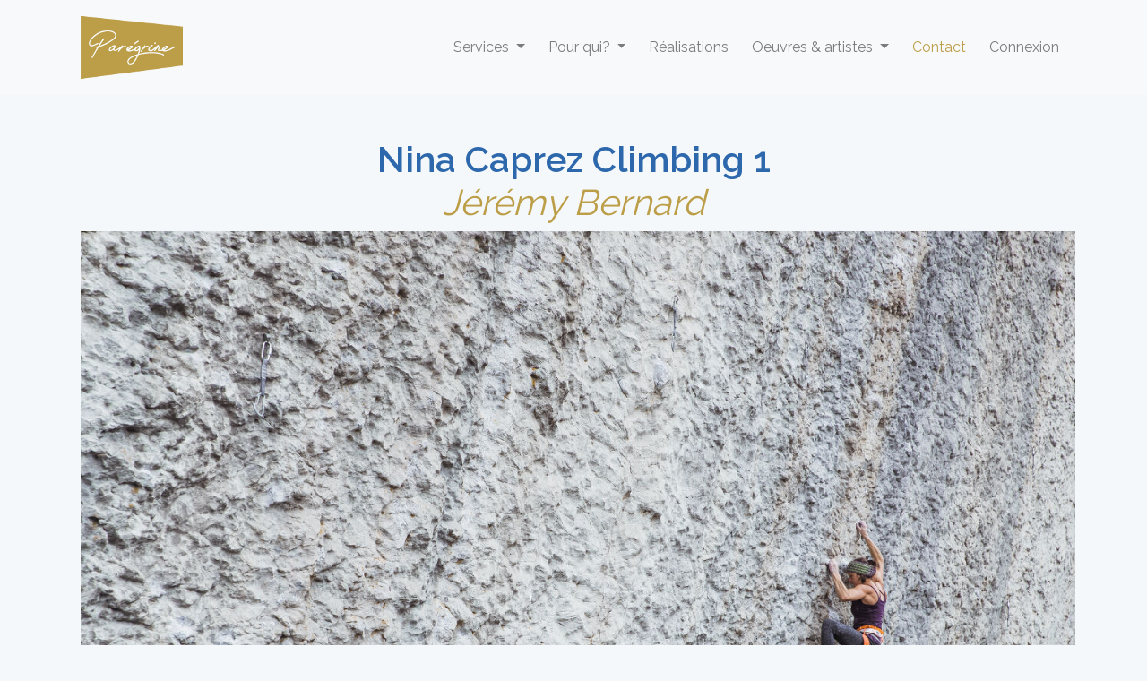

--- FILE ---
content_type: text/html; charset=UTF-8
request_url: https://www.paregrine.com/photo/3627
body_size: 4230
content:
<!DOCTYPE html>
<html lang="fr">
<head>
    <meta name="_token" content="ZLbDBl1hzFMphXPkk4ihnwizfvY3hTbjf77sAJLy">
    <meta charset="utf-8">
    <meta http-equiv="X-UA-Compatible" content="IE=edge">
    <meta name="viewport" content="width=device-width, initial-scale=1">

          <meta name="description" content="Retrouvez les plus belles photographies prises par Jérémy Bernard chez Parégrine"/>
    
          <title>Parégrine | Jérémy Bernard - Nina Caprez Climbing 1</title>
    
    <!-- CSRF Token -->
    <meta name="csrf-token" content="ZLbDBl1hzFMphXPkk4ihnwizfvY3hTbjf77sAJLy">
    <meta name="recaptcha_key"  content="6LfV8pgUAAAAAKzZ5jBto1lhsNOvI6Kvo94ttzfa">
    <meta name="p:domain_verify" content="597c95633626c4540af3280539376f3c"/>

    <link rel="icon" href="https://www.paregrine.com/img/favicon.ico">

    <!-- Styles -->
    <!-- link href="https://maxcdn.bootstrapcdn.com/bootstrap/4.1.3/css/bootstrap.min.css" rel="stylesheet" -->
    <link rel="stylesheet" href="https://use.fontawesome.com/releases/v5.6.3/css/all.css" integrity="sha384-UHRtZLI+pbxtHCWp1t77Bi1L4ZtiqrqD80Kn4Z8NTSRyMA2Fd33n5dQ8lWUE00s/" crossorigin="anonymous">
    <link rel="preload" as="style" href="https://www.paregrine.com/build/assets/app-CiFVEqJO.css" /><link rel="stylesheet" href="https://www.paregrine.com/build/assets/app-CiFVEqJO.css" />
    <script>
        window.__USER__        = "null"
        window.__PUBLIC_URLS__ = "{\"base\":\"https:\\/\\/www.paregrine.com\",\"login\":\"https:\\/\\/www.paregrine.com\\/login\",\"register\":\"https:\\/\\/www.paregrine.com\\/register\",\"password_request\":\"https:\\/\\/www.paregrine.com\\/password\\/reset\",\"create_account\":\"https:\\/\\/www.paregrine.com\\/creation-abonnement\",\"get_price\":\"https:\\/\\/www.paregrine.com\\/data\\/price\",\"logo\":\"https:\\/\\/www.paregrine.com\\/img\\/logo_or.png\",\"address\":\"https:\\/\\/www.paregrine.com\\/data\\/address\",\"cgv\":\"https:\\/\\/www.paregrine.com\\/cgv.pdf\",\"contract\":\"https:\\/\\/www.paregrine.com\\/mon-abonnement\",\"frame_img\":\"https:\\/\\/www.paregrine.com\\/img\\/encadrement_caisse_americaine.jpg\",\"no_frame_img\":\"https:\\/\\/www.paregrine.com\\/img\\/sans_encadrement.jpg\",\"sites\":\"https:\\/\\/www.paregrine.com\\/sites\"}"
    </script>
    <style>
        #header
        {
            background-image: url('https://www.paregrine.com/img/home.jpg');
        }
    </style>
    <noscript>
        <img height="1" width="1" style="display:none" src="https://www.facebook.com/tr?id=230091560901584&ev=PageView&noscript=1"/>
    </noscript>

<script>(function(w,d,s,l,i){w[l]=w[l]||[];w[l].push({'gtm.start':
new Date().getTime(),event:'gtm.js'});var f=d.getElementsByTagName(s)[0],
j=d.createElement(s),dl=l!='dataLayer'?'&l='+l:'';j.async=true;j.src=
'https://www.googletagmanager.com/gtm.js?id='+i+dl;f.parentNode.insertBefore(j,f);
})(window,document,'script','dataLayer','GTM-TT6NQFR');</script>


    <!-- Fixing justified gallery behavior in IE -->
    <!--[if IE]>
      <style>
        .justified-gallery > a > .caption.caption-visible,
        .justified-gallery > div > .caption.caption-visible,
        .justified-gallery > figure > .caption.caption-visible {
          display: inline;
         }

      </style>
    <![endif]-->
    <meta name="recaptcha_action"  content="photo">

<link rel="stylesheet" href="https://www.paregrine.com/css/justifiedGallery.min.css" />
<link href="//cdn.rawgit.com/noelboss/featherlight/1.7.13/release/featherlight.min.css" type="text/css" rel="stylesheet" />
<script type="application/ld+json">
{
    "@context": "https://schema.org",
    "@type": "Photograph",
    "name" : "Nina Caprez Climbing 1", 
    "thumbnailUrl": "https://www.paregrine.com/storage/photos/small/55/3627.jpg",
    "image": "https://www.paregrine.com/storage/photos/medium/55/3627.jpg",
          "author": [
      {
          "@type": "Person",
          "name": "Jérémy Bernard"
       }]
    }
</script>

</head>
<body>
    <div id="app">
        <nav class="navbar navbar-expand-lg navbar-light bg-light mb-5">
            <div class="container">

                    <!-- Collapsed Hamburger -->
                    <button dusk="main-menu" type="button" class="navbar-toggler" data-toggle="collapse" data-target="#app-navbar-collapse" aria-controls="app-navbar-collapse" aria-expanded="false">
                        <span class="navbar-toggler-icon"></span>
                    </button>

                    <!-- Branding Image -->
                    <a class="navbar-brand" href="https://www.paregrine.com">
                      <img src="https://www.paregrine.com/img/logo_or.png"  alt="Parégrine">
                    </a>

                <div class="collapse navbar-collapse" id="app-navbar-collapse">
                    <!-- Right Side Of Navbar -->
                    <ul class="navbar-nav ml-auto">
                      <!-- Authentication Links -->
                      <li class="nav-item dropdown">
                        <a class="nav-link dropdown-toggle" href="#" id="servicesDropdown" role="button" data-toggle="dropdown" aria-haspopup="true" aria-expanded="false">
                          Services
                        </a>
                        <div class="dropdown-menu" aria-labelledby="servicesDropdown">
                          <a class="dropdown-item" href="https://www.paregrine.com/abonnement">Abonnement photo</a>
                          <a class="dropdown-item" href="https://www.paregrine.com/fresques-et-illustrations">Fresque & illustration sur mesure</a>
                          <a class="dropdown-item" href="https://www.paregrine.com/signaletique">Signalétique décorative</a>
                        </div>
                      </li>
                      <li class="nav-item dropdown">
                        <a class="nav-link dropdown-toggle" href="#" id="whoDropdown" role="button" data-toggle="dropdown" aria-haspopup="true" aria-expanded="false">
                          Pour qui?
                        </a>
                        <div class="dropdown-menu" aria-labelledby="whoDropdown">
                          <a class="dropdown-item" href="https://www.paregrine.com/entreprises">Entreprises</a>
                          <a class="dropdown-item" href="https://www.paregrine.com/immobilier">Acteurs de l'immobilier</a>
                          <a class="dropdown-item" href="https://www.paregrine.com/particuliers">Particuliers</a>
                        </div>
                      </li>
                      <li class="nav-item">
                          <a class="nav-link" href="https://www.paregrine.com/realisations">Réalisations</a>
                      </li>
                      <li class="nav-item dropdown">
                        <a class="nav-link dropdown-toggle" href="#" id="artworksDropdown" role="button" data-toggle="dropdown" aria-haspopup="true" aria-expanded="false">
                          Oeuvres & artistes
                        </a>
                        <div class="dropdown-menu" aria-labelledby="artworksDropdown">
                          <a class="dropdown-item" href="https://www.paregrine.com/art-mural">Art mural</a>
                          <a class="dropdown-item" href="https://www.paregrine.com/photos">Photographies</a>
                        </div>
                      </li>
                                            <li class="nav-item">
                         <a class="nav-link contact" href="https://www.paregrine.com/contact">Contact</a>
                       </li>
                        <li class="nav-item"><a class="nav-link" href="https://www.paregrine.com/login">Connexion</a></li>
                        
                                        </ul>
                </div>
            </div>
        </nav>

        <div class="container">
  <h1>
    <div class="font-weight-bold">Nina Caprez Climbing 1</div>
    <div class="font-italic"><a href="https://www.paregrine.com/photographe/55-jeremy-bernard">Jérémy Bernard</a></div>  </h1>
  <div class="row">
    <div class="col-12 text-center" style="max-height: 700px">
      <a href="#" data-featherlight="https://www.paregrine.com/storage/photos/big/55/3627.jpg">
        <img class="img-fluid" src="https://www.paregrine.com/storage/photos/big/55/3627.jpg" alt="Nina Caprez Climbing 1" title="Nina Caprez Climbing 1">
      </a>
    </div>
  </div>
    <div class="row mt-5">
    <div class="col-sm-6">
      <h2>L'artiste</h2>
      <div class="text-justify">
        <p>Jérémy Bernard est aujourd’hui l’un des regards les plus recherchés dans le monde glissant et souvent casse-gueule de la photo de ski. Pour travailler, Jérémy ne pioche que dans le réel. Ainsi, il proscrit le flash et ne travaille qu’avec la lumière naturelle. Ses clichés sont taillés dans la matière brute, aucun pixel n’est poli sur photoshop. Il cherche le mouvement dans l’épure, il veut des spasmes entre les quatre angles droits du cadre. «<em> Je suis jeune, je ne suis pas arrivé à maturité et j’ai encore tellement de choses à apprendre. </em>»</p>
      </div>
    </div>
    <div class="col-sm-6">
      <h2><a href="https://www.paregrine.com/photographe/55-jeremy-bernard">Du même photographe</a></h2>
      <div class="photos-list">
                  <a href="https://www.paregrine.com/photo/2345">
            <img src="https://www.paregrine.com/storage/photos/medium/55/2345.jpg" alt="Rafting 1" title="Rafting 1">
            <div class="caption">Rafting 1</div>
          </a>
                  <a href="https://www.paregrine.com/photo/3628">
            <img src="https://www.paregrine.com/storage/photos/medium/55/3628.jpg" alt="Nina Caprez Climbing 2" title="Nina Caprez Climbing 2">
            <div class="caption">Nina Caprez Climbing 2</div>
          </a>
                  <a href="https://www.paregrine.com/photo/2348">
            <img src="https://www.paregrine.com/storage/photos/medium/55/2348.jpg" alt="Trail running" title="Trail running">
            <div class="caption">Trail running</div>
          </a>
                  <a href="https://www.paregrine.com/photo/2341">
            <img src="https://www.paregrine.com/storage/photos/medium/55/2341.jpg" alt="Let&#039;s ride 5" title="Let&#039;s ride 5">
            <div class="caption">Let&#039;s ride 5</div>
          </a>
                  <a href="https://www.paregrine.com/photo/2349">
            <img src="https://www.paregrine.com/storage/photos/medium/55/2349.jpg" alt="Au sommet" title="Au sommet">
            <div class="caption">Au sommet</div>
          </a>
              </div>
    </div>
  </div>
  </div>

        <div class="container my-5">
          <hr>
          <ul class="nav">
            <li class="nav-item">
              <a class="nav-link text-dark" target="_blank" rel="noopener noreferrer" href="https://twitter.com/paregrineparis"><i class="fab fa-twitter"></i></a>
            </li>
            <li class="nav-item">
              <a class="nav-link text-dark" target="_blank" rel="noopener noreferrer" href="https://fr.linkedin.com/company/paregrine"><i class="fab fa-linkedin"></i></a>
            </li>
            <li class="nav-item">
              <a class="nav-link text-dark" target="_blank" rel="noopener noreferrer" href="https://www.facebook.com/Paregrineparis"><i class="fab fa-facebook-square"></i></a>
            </li>
            <li class="nav-item">
              <a class="nav-link text-dark" target="_blank" rel="noopener noreferrer" href="https://www.instagram.com/paregrineparis/"><i class="fab fa-instagram"></i></a>
            </li>
            <li class="nav-item">
              <a class="nav-link text-dark" href="https://www.paregrine.com/blog">Blog</a>
            </li>
            <li class="nav-item">
              <a class="nav-link text-dark" href="https://www.paregrine.com/manifeste">Manifeste</a>
            </li>
            <li class="nav-item">
              <a class="nav-link text-dark" href="https://www.paregrine.com/mentionslegales">Mentions légales</a>
            </li>
          </ul>
          
        </div>
    </div>

    <!-- Bandeau cookie comportant le message et le bouton pour éventuellement s'opposer --
    <div id="cookie-banner" class="modal" role="dialog" tabindex="-1">
      <div class="modal-dialog modal-xl" role="document">
        <div class="modal-content">
          <div class="modal-body text-justify">
            Ce site utilise des cookies pour vous offrir une expérience utilisateur de qualité, mesurer l’audience, optimiser les fonctionnalités des réseaux sociaux et vous proposer des publicités personnalisées.
          </div>
          <div class="modal-footer">
            <div class="row align-items-center">
              <div class="col-sm-5 text-center mt-4">
                <button type="button" id="cookie-more-button" class="btn btn-secondary" name="cookie-more">Paramétrer</button>
              </div>
              <div class="col-sm-7 text-center mt-4">
                <button type="button" class="btn btn-primary btn-lg" id="cookie-ok-all-button">Accepter tous les cookies</button>
              </div>
            </div>
          </div>
        </div>
      </div>
    </div -->

    <!-- Boite de dialogue comportant une description détaillée et deux boutons (confirmation, rejet) -->
    <div id="cookie-inform-and-ask" class="modal" role="dialog" tabindex="-1">
      <div class="modal-dialog modal-xl" role="document">
        <div class="modal-content">
          <div class="modal-header">
            <div class="h2 modal-title text-center">Paramétrer les cookies</div>
          </div>
          <div class="modal-body">
            <div class="h3">Cookies de fonctionnement (obligatoires)</div>
            <p class="text-justify">
              Ces cookies sont nécessaires au bon fonctionnement du site. Ils contiennent les cookies d'authentification, ainsi que des cookies de protection contre le SPAM (page contact).
            </p>
            <div class="h3 mt-5">Cookies d'analyse</div>
            <p class="text-justify">Ces cookies permettent d'obtenir des statistiques de fréquentation et d'optimiser son ergonomie et ses performances.</p>
            <div class="form-group form-check">
              <input type="checkbox" id="analytics-checkbox" class="form-check-input" checked="checked">
              <label for="analytics-checkbox" class="form-check-label">Accepter</label>
            </div>
            <div class="h3 mt-5">Cookies sociaux</div>
            <p class="text-justify">Ces cookies permettent d'intéragir avec les réseaux sociaux. Ils permettent également de diffuser des publicités liées à ce site.</p>
            <div class="form-group form-check">
              <input type="checkbox" id="social-checkbox" class="form-check-input" checked="checked">
              <label for="social-checkbox" class="form-check-label">Accepter</label>
            </div>
          </div>
          <div class="modal-footer">
            <button id="cookie-save-button" class="btn btn-primary btn-lg">Sauvegarder mes préférences</button>
          </div>
        </div>
      </div>
    </div>

    
    <!-- Google Tag Manager (noscript) -->
    <noscript><iframe src="https://www.googletagmanager.com/ns.html?id=GTM-TT6NQFR"
    height="0" width="0" style="display:none;visibility:hidden"></iframe></noscript>
    <!-- End Google Tag Manager (noscript) -->

    <script defer type="text/javascript" src="https://ajax.googleapis.com/ajax/libs/jquery/3.3.1/jquery.min.js"></script>
    <script defer src="https://www.googletagmanager.com/gtag/js?id=UA-110399040-3"></script>
    <script defer src="https://cdnjs.cloudflare.com/ajax/libs/js-cookie/2.2.0/js.cookie.min.js"></script>
    <script defer type="text/javascript" src="https://cdnjs.cloudflare.com/ajax/libs/popper.js/1.11.0/umd/popper.min.js" integrity="sha384-b/U6ypiBEHpOf/4+1nzFpr53nxSS+GLCkfwBdFNTxtclqqenISfwAzpKaMNFNmj4" crossorigin="anonymous"></script>
    <script defer type="text/javascript" src="https://maxcdn.bootstrapcdn.com/bootstrap/4.1.3/js/bootstrap.min.js"></script>
    <!-- <link rel="modulepreload" href="https://www.paregrine.com/build/assets/cookies-df-nH-iJ.js" /><script type="module" src="https://www.paregrine.com/build/assets/cookies-df-nH-iJ.js"></script> -->
          <script defer type="text/javascript" src="https://www.google.com/recaptcha/api.js?render=6LfV8pgUAAAAAKzZ5jBto1lhsNOvI6Kvo94ttzfa"></script>
      <link rel="modulepreload" href="https://www.paregrine.com/build/assets/recaptcha-CXXkJAnb.js" /><script type="module" src="https://www.paregrine.com/build/assets/recaptcha-CXXkJAnb.js"></script>        <script defer type="text/javascript" src="https://www.paregrine.com/js/jquery.justifiedGallery.min.js"></script>
<script defer src="//cdn.rawgit.com/noelboss/featherlight/1.7.13/release/featherlight.min.js" type="text/javascript" charset="utf-8"></script>
<link rel="modulepreload" href="https://www.paregrine.com/build/assets/photo-BcWqAGXh.js" /><script type="module" src="https://www.paregrine.com/build/assets/photo-BcWqAGXh.js"></script>    

</body>
</html>


--- FILE ---
content_type: text/html; charset=utf-8
request_url: https://www.google.com/recaptcha/api2/anchor?ar=1&k=6LfV8pgUAAAAAKzZ5jBto1lhsNOvI6Kvo94ttzfa&co=aHR0cHM6Ly93d3cucGFyZWdyaW5lLmNvbTo0NDM.&hl=en&v=TkacYOdEJbdB_JjX802TMer9&size=invisible&anchor-ms=20000&execute-ms=15000&cb=1ttr6evv3836
body_size: 45575
content:
<!DOCTYPE HTML><html dir="ltr" lang="en"><head><meta http-equiv="Content-Type" content="text/html; charset=UTF-8">
<meta http-equiv="X-UA-Compatible" content="IE=edge">
<title>reCAPTCHA</title>
<style type="text/css">
/* cyrillic-ext */
@font-face {
  font-family: 'Roboto';
  font-style: normal;
  font-weight: 400;
  src: url(//fonts.gstatic.com/s/roboto/v18/KFOmCnqEu92Fr1Mu72xKKTU1Kvnz.woff2) format('woff2');
  unicode-range: U+0460-052F, U+1C80-1C8A, U+20B4, U+2DE0-2DFF, U+A640-A69F, U+FE2E-FE2F;
}
/* cyrillic */
@font-face {
  font-family: 'Roboto';
  font-style: normal;
  font-weight: 400;
  src: url(//fonts.gstatic.com/s/roboto/v18/KFOmCnqEu92Fr1Mu5mxKKTU1Kvnz.woff2) format('woff2');
  unicode-range: U+0301, U+0400-045F, U+0490-0491, U+04B0-04B1, U+2116;
}
/* greek-ext */
@font-face {
  font-family: 'Roboto';
  font-style: normal;
  font-weight: 400;
  src: url(//fonts.gstatic.com/s/roboto/v18/KFOmCnqEu92Fr1Mu7mxKKTU1Kvnz.woff2) format('woff2');
  unicode-range: U+1F00-1FFF;
}
/* greek */
@font-face {
  font-family: 'Roboto';
  font-style: normal;
  font-weight: 400;
  src: url(//fonts.gstatic.com/s/roboto/v18/KFOmCnqEu92Fr1Mu4WxKKTU1Kvnz.woff2) format('woff2');
  unicode-range: U+0370-0377, U+037A-037F, U+0384-038A, U+038C, U+038E-03A1, U+03A3-03FF;
}
/* vietnamese */
@font-face {
  font-family: 'Roboto';
  font-style: normal;
  font-weight: 400;
  src: url(//fonts.gstatic.com/s/roboto/v18/KFOmCnqEu92Fr1Mu7WxKKTU1Kvnz.woff2) format('woff2');
  unicode-range: U+0102-0103, U+0110-0111, U+0128-0129, U+0168-0169, U+01A0-01A1, U+01AF-01B0, U+0300-0301, U+0303-0304, U+0308-0309, U+0323, U+0329, U+1EA0-1EF9, U+20AB;
}
/* latin-ext */
@font-face {
  font-family: 'Roboto';
  font-style: normal;
  font-weight: 400;
  src: url(//fonts.gstatic.com/s/roboto/v18/KFOmCnqEu92Fr1Mu7GxKKTU1Kvnz.woff2) format('woff2');
  unicode-range: U+0100-02BA, U+02BD-02C5, U+02C7-02CC, U+02CE-02D7, U+02DD-02FF, U+0304, U+0308, U+0329, U+1D00-1DBF, U+1E00-1E9F, U+1EF2-1EFF, U+2020, U+20A0-20AB, U+20AD-20C0, U+2113, U+2C60-2C7F, U+A720-A7FF;
}
/* latin */
@font-face {
  font-family: 'Roboto';
  font-style: normal;
  font-weight: 400;
  src: url(//fonts.gstatic.com/s/roboto/v18/KFOmCnqEu92Fr1Mu4mxKKTU1Kg.woff2) format('woff2');
  unicode-range: U+0000-00FF, U+0131, U+0152-0153, U+02BB-02BC, U+02C6, U+02DA, U+02DC, U+0304, U+0308, U+0329, U+2000-206F, U+20AC, U+2122, U+2191, U+2193, U+2212, U+2215, U+FEFF, U+FFFD;
}
/* cyrillic-ext */
@font-face {
  font-family: 'Roboto';
  font-style: normal;
  font-weight: 500;
  src: url(//fonts.gstatic.com/s/roboto/v18/KFOlCnqEu92Fr1MmEU9fCRc4AMP6lbBP.woff2) format('woff2');
  unicode-range: U+0460-052F, U+1C80-1C8A, U+20B4, U+2DE0-2DFF, U+A640-A69F, U+FE2E-FE2F;
}
/* cyrillic */
@font-face {
  font-family: 'Roboto';
  font-style: normal;
  font-weight: 500;
  src: url(//fonts.gstatic.com/s/roboto/v18/KFOlCnqEu92Fr1MmEU9fABc4AMP6lbBP.woff2) format('woff2');
  unicode-range: U+0301, U+0400-045F, U+0490-0491, U+04B0-04B1, U+2116;
}
/* greek-ext */
@font-face {
  font-family: 'Roboto';
  font-style: normal;
  font-weight: 500;
  src: url(//fonts.gstatic.com/s/roboto/v18/KFOlCnqEu92Fr1MmEU9fCBc4AMP6lbBP.woff2) format('woff2');
  unicode-range: U+1F00-1FFF;
}
/* greek */
@font-face {
  font-family: 'Roboto';
  font-style: normal;
  font-weight: 500;
  src: url(//fonts.gstatic.com/s/roboto/v18/KFOlCnqEu92Fr1MmEU9fBxc4AMP6lbBP.woff2) format('woff2');
  unicode-range: U+0370-0377, U+037A-037F, U+0384-038A, U+038C, U+038E-03A1, U+03A3-03FF;
}
/* vietnamese */
@font-face {
  font-family: 'Roboto';
  font-style: normal;
  font-weight: 500;
  src: url(//fonts.gstatic.com/s/roboto/v18/KFOlCnqEu92Fr1MmEU9fCxc4AMP6lbBP.woff2) format('woff2');
  unicode-range: U+0102-0103, U+0110-0111, U+0128-0129, U+0168-0169, U+01A0-01A1, U+01AF-01B0, U+0300-0301, U+0303-0304, U+0308-0309, U+0323, U+0329, U+1EA0-1EF9, U+20AB;
}
/* latin-ext */
@font-face {
  font-family: 'Roboto';
  font-style: normal;
  font-weight: 500;
  src: url(//fonts.gstatic.com/s/roboto/v18/KFOlCnqEu92Fr1MmEU9fChc4AMP6lbBP.woff2) format('woff2');
  unicode-range: U+0100-02BA, U+02BD-02C5, U+02C7-02CC, U+02CE-02D7, U+02DD-02FF, U+0304, U+0308, U+0329, U+1D00-1DBF, U+1E00-1E9F, U+1EF2-1EFF, U+2020, U+20A0-20AB, U+20AD-20C0, U+2113, U+2C60-2C7F, U+A720-A7FF;
}
/* latin */
@font-face {
  font-family: 'Roboto';
  font-style: normal;
  font-weight: 500;
  src: url(//fonts.gstatic.com/s/roboto/v18/KFOlCnqEu92Fr1MmEU9fBBc4AMP6lQ.woff2) format('woff2');
  unicode-range: U+0000-00FF, U+0131, U+0152-0153, U+02BB-02BC, U+02C6, U+02DA, U+02DC, U+0304, U+0308, U+0329, U+2000-206F, U+20AC, U+2122, U+2191, U+2193, U+2212, U+2215, U+FEFF, U+FFFD;
}
/* cyrillic-ext */
@font-face {
  font-family: 'Roboto';
  font-style: normal;
  font-weight: 900;
  src: url(//fonts.gstatic.com/s/roboto/v18/KFOlCnqEu92Fr1MmYUtfCRc4AMP6lbBP.woff2) format('woff2');
  unicode-range: U+0460-052F, U+1C80-1C8A, U+20B4, U+2DE0-2DFF, U+A640-A69F, U+FE2E-FE2F;
}
/* cyrillic */
@font-face {
  font-family: 'Roboto';
  font-style: normal;
  font-weight: 900;
  src: url(//fonts.gstatic.com/s/roboto/v18/KFOlCnqEu92Fr1MmYUtfABc4AMP6lbBP.woff2) format('woff2');
  unicode-range: U+0301, U+0400-045F, U+0490-0491, U+04B0-04B1, U+2116;
}
/* greek-ext */
@font-face {
  font-family: 'Roboto';
  font-style: normal;
  font-weight: 900;
  src: url(//fonts.gstatic.com/s/roboto/v18/KFOlCnqEu92Fr1MmYUtfCBc4AMP6lbBP.woff2) format('woff2');
  unicode-range: U+1F00-1FFF;
}
/* greek */
@font-face {
  font-family: 'Roboto';
  font-style: normal;
  font-weight: 900;
  src: url(//fonts.gstatic.com/s/roboto/v18/KFOlCnqEu92Fr1MmYUtfBxc4AMP6lbBP.woff2) format('woff2');
  unicode-range: U+0370-0377, U+037A-037F, U+0384-038A, U+038C, U+038E-03A1, U+03A3-03FF;
}
/* vietnamese */
@font-face {
  font-family: 'Roboto';
  font-style: normal;
  font-weight: 900;
  src: url(//fonts.gstatic.com/s/roboto/v18/KFOlCnqEu92Fr1MmYUtfCxc4AMP6lbBP.woff2) format('woff2');
  unicode-range: U+0102-0103, U+0110-0111, U+0128-0129, U+0168-0169, U+01A0-01A1, U+01AF-01B0, U+0300-0301, U+0303-0304, U+0308-0309, U+0323, U+0329, U+1EA0-1EF9, U+20AB;
}
/* latin-ext */
@font-face {
  font-family: 'Roboto';
  font-style: normal;
  font-weight: 900;
  src: url(//fonts.gstatic.com/s/roboto/v18/KFOlCnqEu92Fr1MmYUtfChc4AMP6lbBP.woff2) format('woff2');
  unicode-range: U+0100-02BA, U+02BD-02C5, U+02C7-02CC, U+02CE-02D7, U+02DD-02FF, U+0304, U+0308, U+0329, U+1D00-1DBF, U+1E00-1E9F, U+1EF2-1EFF, U+2020, U+20A0-20AB, U+20AD-20C0, U+2113, U+2C60-2C7F, U+A720-A7FF;
}
/* latin */
@font-face {
  font-family: 'Roboto';
  font-style: normal;
  font-weight: 900;
  src: url(//fonts.gstatic.com/s/roboto/v18/KFOlCnqEu92Fr1MmYUtfBBc4AMP6lQ.woff2) format('woff2');
  unicode-range: U+0000-00FF, U+0131, U+0152-0153, U+02BB-02BC, U+02C6, U+02DA, U+02DC, U+0304, U+0308, U+0329, U+2000-206F, U+20AC, U+2122, U+2191, U+2193, U+2212, U+2215, U+FEFF, U+FFFD;
}

</style>
<link rel="stylesheet" type="text/css" href="https://www.gstatic.com/recaptcha/releases/TkacYOdEJbdB_JjX802TMer9/styles__ltr.css">
<script nonce="R6QBuBtf0h_Sc8SH1GnOoA" type="text/javascript">window['__recaptcha_api'] = 'https://www.google.com/recaptcha/api2/';</script>
<script type="text/javascript" src="https://www.gstatic.com/recaptcha/releases/TkacYOdEJbdB_JjX802TMer9/recaptcha__en.js" nonce="R6QBuBtf0h_Sc8SH1GnOoA">
      
    </script></head>
<body><div id="rc-anchor-alert" class="rc-anchor-alert"></div>
<input type="hidden" id="recaptcha-token" value="[base64]">
<script type="text/javascript" nonce="R6QBuBtf0h_Sc8SH1GnOoA">
      recaptcha.anchor.Main.init("[\x22ainput\x22,[\x22bgdata\x22,\x22\x22,\[base64]/[base64]/[base64]/[base64]/[base64]/[base64]/[base64]/[base64]/[base64]/[base64]/[base64]/[base64]/[base64]/[base64]\\u003d\x22,\[base64]\\u003d\x22,\x22wr3Cl8KTDMKMw6HCmB/DjsO+Z8OZVEEOHhogJMKRwrvCqBwJw4DCvEnCoDTCuBt/wpvDr8KCw6dMImstw7TCrkHDnMKwDFw+w5JEf8KRw4gMwrJxw5XDvlHDgHxcw4Uzwps5w5XDj8OrwoXDl8KOw403KcKCw6XCiz7DisOFR0PCtXrCtcO9EQ/CucK5anXCuMOtwp0HGjoWwpHDqHA7XsOtScOSwovCryPCmcKDScOywp/[base64]/w4fDownCt07DqETDs0Y8UHogdw/Cl8KPdUwfw4HCvsKowphrO8OnwqFXViTCqm0yw5nCpMOlw6DDrFoRfR/CrGNlwrk3D8OcwpHCtRHDjsOcw5IFwqQcw4JDw4wOwrjDlsOjw7XCnsO4M8Kuw7Rlw5fCti8Ab8OzJ8Klw6LDpMKpwq3DgsKFbcKzw67CrxhcwqNvwrBTZh/DuVzDhBVTeC0Gw7VPJ8O3OcKGw6lGAcK1L8ObVBQNw77CjcKvw4fDgEXDmA/[base64]/DgxPCscOKwrbCvCZFPcKNP8OcwpjDg07CnkLCqcKSGkgLw41yC2PDu8OlSsOtw43DrVLCtsKsw7w8T1Vew5zCjcOAwrcjw5XDs0/DmCfDuVMpw6bDnMKAw4/DhMKvw5TCuSA1w78vaMKiAHTCsQDDpFQLwr8AOHU/CsKswpl3EEsQam7CsA3CpcKmJ8KSZ1rCsjAIw7taw6TCul9Tw5IuZwfCi8Kiwr1ow7XCmcOkfVQ6wrLDssKKw7heNsO2w4dOw4DDqMOxwow4w5Ryw7bCmsOfSyvDkhDCisOwf0lrwqVXJlXDssKqI8KWw4llw5t/w6TCiMK2w71xwoTCmsOqw6jCiWdWYBHCqMK8wo7DgBFIw4lxwpTCuXtawpnCl2zDiMKBw75zw6vDvMOEwqwPeMOEB8OgwobDkMKswp1dY0hlw71ww53ChBzCkTARSxExNzbCocKRfcKmwo9HI8OxSMKUEDphQMO6EwUewoZMw7MmT8KPSsOGwqTCrVPCrA4ZKcKAwp/[base64]/DiRbCmcO5V2pAwrMsP3rDocOUwoHCq8O7wprCqcKmw6rDniMWwpTCsVjClMKTwqMAaTTDmMOqwrPCgMKfwrsUwq7DoTMAaErDvk7CnF4oR3/[base64]/w7gQw6LDi8Orwopbw6DDu8O/[base64]/DpsOiw6vCvn0rwqdCWMOrwqkyeFvDrMOJKwJDwpHChAVLwpzDg3zCuDzDoxrCswd0woDDpcKdw4/CmcOzwr9+T8OeO8OjU8KTSEnCiMKqdBddw5vChmxBwphHBAICJRJQw7zCk8KZw6LDu8K1w7N1w5sVPiUawq5dXzTCvsOrw5TDrMKww7fDiwTDvkcMw7TClcOrLcOuSiXDuVfDp0/ChMK4QlxVS3DDnGLDoMKww4dSSDlww7fDgzk6X1fCqV/Dtg8HdCvChMK+csOMSRAUwqlrEMKWw7Q0VSAAbMOBw6/Cj8KvICFWw5/DmsKnCVAPX8OAC8OKLhTCkmg1wrLDlMKLw4scLxTDqcOwDcKmJlDCrQzDt8KyOjBjFh3CvsK+wo8qwps/Z8KhWsOMwojCl8OtfGdswrg6YsKTWcKsw7PDuz0aC8O3w4QxPA5cOcOJw6/[base64]/wrg8RgsYwo/[base64]/[base64]/[base64]/CnT4Jw6vCmMOgwqbClMKAwoTDncOzJ8KOTMOrQm0WD8OvbsKgU8K6w7cww7N1SBx2LMKew65uLsOkw57CosOaw78wYQbCm8KVU8KwwrrCqUrDvBoDwoomwphXwrcjD8OhXsKaw5Y8XH3Di0nCvSTCocO7CApaGCIEw7vDhGtfBcKewrVxwr4/wrHDnlLDrcOoDsKhR8KJFcOBwoo/wp8IdWI7Em9TwqQ8w68yw5Y/TD/DgcK7cMO4w7ZhworCisKZw7bCtHhMwq3Cg8KkPsKWwqTCi8KKI2bCu17DjsKgwp/DrcKIZcKIFxzCpcO7wrPDmwPCm8KsEhDCvcKmS0Y5w48Dw6jDijLDpGnDlMKqwo4dCW/DoVLDvcO9e8OfU8OJTMOdeB7Dt1dEwqd3O8OsG0V7Uk5hwq3CmMKEMmPDncOGw4/CgsOMfXcgQyjDgMOTQsKbcTgGGGtfwpfDgjRCw7fCoMOwHBE4w6LCnsKBwodnw70pw4jCvkRFw7EbDCdDw7PDu8KHwoDCnmvDgk9accK6IMOiwr3DtcKpw5kAA3VTTy0+ScOLZsKcEcOtV0LCoMKiOsOld8K9w4XDhkPCiF0oX2tjw7LDv8OUSD7Cq8O/cx3CqMKlZT/DtzDDpmDDsQXCnMKkw7guw6LDjQRmczzDksOMesO8w69PemLCmMK0EgoswoAqBzEUC3cvw6/[base64]/[base64]/DosOHwp1zw7nCtsO7wrRPwq90wqsuwoAqw7nDkcKQQxXDoxXCoCDCm8KTYcOLRsOfLMO6ccOEKsOaMEJfeAvDnsKFPcOawqEhOB4IJcOLwqFeCcO0JsOWPsKEwo/DlsOSwqwqecOkNCTCsRrDgEvCoELDpk8Hwq0/QWoiQ8KjwrjDh1zDmDAnw5rCt2HDksO9d8KVwo8pwoXDu8KxwpQUwrjCusKBw48aw7hLwonCksOww6XCmnjDuzbCg8OkXT7ClsKPJMOTwqzCsHDDp8Kaw5BxLcK/wqs9HsOaacKHwosXCcKOw7fCiMO7VjLDq1TDs0lvwo4SaQhFNzzCqmTCscORXSkVw44Nw45qw7bDpMOlw5QKGcK1w693wrQ7wqzCsQ3DvmzCvMKswqXDqlDCh8O3wqnCpSvCqMOyScK/[base64]/DpMOWNMKPwop2dU3DjnjCgnN5KsKma8Oxw4PDsSnDjsKlDsOCIEDCocOBKUcaahDCqTPCssOAw5HDqQ7Du11iw55WJx8HFH41UsKTwpDCpxnDiBnCqcOew7Vow515w5QHOMKWScOwwrhSC2NOPn7DsQkTRsOTw5F/wrHCo8K6dsOMwobDhMOUwo3Dj8OlfsKAwqtVYsKdwoDCpcOlw6DDtMOnw7MjKsKfIMOwwo7ClsKaw4d6w4/Dh8KxWUkpFUEFw7BLQCcIw48aw7Q5VnXCh8Kmw4Vvwo5/WzDCgMOGSgDCnz4fwrPCmMKuVi/DoXo4wq7DocKvw5HDnMKQwrMtwohIRnMPKcOhw4TDpQ7CmUxOWzTDncOrZcKBwqvDkcKswrXCpcKEw4vCnwlZwoAGN8K3UcORwofCiHk5w7siUMKaJsOKw4nCmMObwo1CGsOXwo8RfsO+cQh6w4nClcOhwoPDtlM/DXtHUcOswqjDpD9Aw5ddTsOkwo91X8Orw5XDt2Buwq0HwqJbwq55wovDrmfCpcK/HC/[base64]/CnMKsFsKtJ8OXfxvDqMKFwp/CgWTDrn1gSsKtwr7DvMOQw79Mw5UOw4fConnDlipWB8OCwpvCisKTIAxaU8Kww6NLwrXDuk3Dv8K5ZW8pw7k+wp1JS8KNbAMNYMO7ccOQw7bCgzlQwpkHwqjDv0pEwop6w53CvMK7acKyw6DDoixjw69NFjMnwrTDpMK5w6/DtsKtdn7Dn0jCkcKsTQYFEn7DhsKnPcOEfzttHCocEFvDmsOoGDktBk0nw6LDu3rDu8Kqw5RDwr/Chkw5wos8wqVef0zDg8OPDMOcwqHCtcKeVcOHV8O2Hkh8Mwd7Dy59wq3CtmXCnRwFACPDgsKQLkfDnMKnbFDCjxoHZMKgYDDDqsKOwonDmkQpWcKaO8OCwp4ZwofCpcODRh0Bwr3Cm8OOwoQxTAfCmcKyw55hw6DCrMO5JsOGeTp2wobDpsO3w41dw4XCvX/DswECb8KDwoIEMXsPNcKLRMOwwonCisKHw6TDr8Kww4B2wofCgcKkB8OZDsOfMQXDrsKww75JwrNWw40WRwbDoC/DsWArYsKZRyvDn8KCMsOEWXbDnMKeOcOZYgfDpsOufV3DkAHDgcK/G8OtGGzDqsKcdEUoXEsgQsOGNwgUw4R2BsKFw6AYwo/CuWYbw67CqMKow6LCt8KDK8KLXhwQBB4AcSrDhsOgPEtNUcKCfVjDqsK8w77DrHY9w4zCi8OSbHIfwq48FcKcZ8KxWSrCg8KWw7puElfDqMOhC8KSw6sxwqrDnE7Cmx7DswJLwqAkwqLDlsOCwo0VLX/DjcOIwpPDpDxOw6DDqcKzM8KEw4TDhkLDjcO6wrLCocK1wobDkcKCwqXClVTDk8Oow7l9aCQSwqfCuMOOw6fDpgs4HiDCrn9eZcKZKcOow7jCh8Ktw6l7w7hPE8O2XgHCtSPDonDClcKtCcK1w51xAcK+HsOzwr7CrsOHJcOCXsO1w4/[base64]/[base64]/DiMKVwq93wroVw6RKD8OxwqsXWcOawqoZw4hpY8Kiw6Vpw57Djmhewo3CpsKYcmjCrAdhNznCmcOgfsKPw6vCmMOuwrQ7PVrDgcOQw7nCt8KjXsK6N3/CvnNOw7p/w5PCh8OOwrXCucKJe8Klw65pwrYswovCosOtRW9HfV9kwqBLwp9dwo/CoMKFw5LDjQjDv2/DtcOKOCbCicOKZ8O9YcK4YsKGZTnDk8OMwokjwrDCh2hPMyDCnMKuw5gjU8OZSGzCijrDi1ouw5tcYC4JwpZreMKMPFbCrBHCo8O7w7JvwrkFw77CqVHDksK2wrZPwoAPwowWwrZpGX/ChcO8wpkFPcKuZMK4wrlBUi1NN14tOsKBwrkew6bDgBA6wr/DgGA/WMKnL8KPIMKAY8Kdw6EPDMOsw7RGw53DlyVYw7MRHcKqwoE9ICJpwqk1MzPDhUdFwpJVNcOLw5LCiMKhHnd+wrlaCRPCpw3DvcKkw6ESwqxaw6PDjmLCvsO2wp/[base64]/wq3ClcKGO8Ktwo3Dm0rCpy4NIsOIHyHCnUrDiFkgWi3CocK3woMHw4JpVcOYVDLChMO3w7LDocOiXE7DjMOXwoR5wotyEn1KMsOJQiZuwobCmMO5bhI4TX9BGsKkRMOvPAHCgTQKccK5FcOeamoaw6PDjsKcbMKHw5tAbR/Cu2d+aWHDpsOPw5DDqy3ChzfDgEDCu8O4FhNxc8KoYAlUwrkfwpDChMO7AcK1NMKAHwlMwobCgXIUG8K4w5/CgMKld8KOw7bDp8OqRn8mCsOdAcOQwqPDoETDtcKMLF/CtsO4FjzDoMO/E2wowppfw7gZwrLCjlnDlcOuw4o4fMOPSsOKdMK1H8OAfMO9O8KzDcOpw7Y8woAlw4c7w59EBcKdWRvDrcKaVHhlRSUYX8O+WcO5QsKkw4piHXfDpS/DqW3Do8OBwoJfTi/Dt8KpwpbCrMOOw5HCncOWw6NbQsKHYhYqwp/DiMOJRwrDrX1rNsO1PzDDssOMwrt9CsO4wqVBw5rCh8O/PTIiwpjCvMKnOBkWw5TDiDTDlU/DsMO/VMOPOQ0fw7vCuBDDjBrCtRBkw6kOLsKcwrbDiUxTwqV4wr8ERMO2w4QSIyrDhh3DpcK9w5RycMKQw69hw7pnwrtBw5hXw7sYw67Cj8KLKWDClmBfw50xwpnDg2/DiHZ4w78ZwqZ7w51zwpvCpRd+TsK+BMKsw6XDvMOmwrZ4wqPCv8K2wovDpld0w6YGw4rCsALCtmDCkWjDrF/DlsOOw5LDn8OWdSZJwqh7wrrDgkvDkMKlwr/DjRNRI1zDkcOXRnUINcKCYiYLwofDv2DCqMKGE1bChMOhJcORw6vCr8Olw6/DscOmwrDClmxqwqI9D8KNw4sHwpknwpjCoC3DkMOdbArDt8OWeV7DgsOVN14iEcOKZ8KIwojCvsOFw57DmgQ8PFbCq8KMwphjwonDuh7Ct8K8w4/DnsOpw6kUw6nDuMKybSXDkSB4ICbCoAJfw5pTGmrDvinCjcKwYBnDmMKBwpUFCQtcGcO4JcKRw47CiMKnw7DCnVMLFW7CoMO6eMKxwoxJOE/[base64]/[base64]/Cmk87wqpVc2TCvsKQwoVfwopwYzZkw4jDshhnw7pywpvCtzsnIDRCw7sYwrfCl3wJw7FMw6jDrU/DrcO5E8OQw6fDuMKJVsOaw4QjZsKiwpM8wqs6w7nDuMOlHCt3wq7CisOkw5xIw6TCmVDCgcK6GCTDpjRuwqDCusKIw5lqw6ZuNMKyWhR4HGkVJ8KeKsKwwr14TzjCucOSJFTCvMO0w5XCr8K7w6gbUcKoMcOPHcOTbWwYw7Y2VAPCjcKQwoIjw5oEWyJiwo/DnEXDq8Orw40rwq5aasOgO8K7w5AVw5wHwoHDuhjDosKyHQFZwqvDgDzCq0jCoHzDslPDhBHCksOFwoV/[base64]/[base64]/[base64]/w7MTbyLCjsKSwrdhwrwQf8OxGsKtwohpwrYSw41ow43CkBXDqMOITnTCowRYw6XCg8Kfw7JxEDfDjsKBw7xLwp5oHyrCmHNyw5vCl3UYwqY8w57DoDTDpMKkZxggwrtlwpk0Q8Oqw7daw4/CvsKJNw0sWxkdWgIHFj7DjsOSPXNKwpHDjMOzw6LDk8O0woY6w6DCqcOXw4DDpsOFAlx/w5hTJsOAwozDjQ7DocKnwrAYwqY6K8OBLcOFYUvDg8OUwobDuk9oZCRnwp4GeMOtwqHCrsKjRDRgwoxCCsOkX33Dl8KUw4NnMsOlUGPCkcKaO8KJcFEVTsKMCBsYAgUowoTDscOuCsOywpZySC3CiF7Di8KSZQA2woMZHsOYAR/DtcKedAJLwpPDkMOCO1VyK8OqwoNwMy9SQ8KjeHrDu1fClhp0X0rDjnY/[base64]/CisK8wrpuS0DDl8OtwpfCjmvDiMOzwrhlIsOkwq1CLMOuRw/ChSVEwoV7aV7Dlh/CjBjCksOfMsKjJUvDoMOHwpjDkVAcw6zDl8OfwpTCmsKmQ8KhBQpVUcKDw5poQxzDoEHCnXbDrsO4IXETwrtodDVJXMO/wovCnsK2SVfClmgPZD8cHEvDgXQqajzDqnzCpw1fMknCrsOQwojCpMKAwr/CoXoMw7LCj8OFwp0+McOfdcKmw4gxw6R7w43DqMOlwoB2Kltgd8KuVzwww6VswpBHOTteSRrCqG7Ch8KFwrxvGmwRw5/ChMOEw4Amw5bCssOuwq0YasOmR0LDiCodcnLDhGrDsMO9w74WwoYWehlvwpzDjQFfCApoWMKew5bDrB/DjsOKJMOSCgctdn/ChF7Cl8Otw6HCpW3CisKqScO/w5IAw57DnsOyw5pfE8O2O8OjwrDCszJ0MBrDgijCr3HDnsKIXcOwNy99w59uO2bCq8KcbsKjw5Yqwrsiw6wCwqDDu8KowpXDmEk/MG/DocOFw4LDicKAwo/[base64]/Co2BawqEpwoN4ScO3wrjCjxI4wpNnFjJ3wpjCqnTDmcK5W8Oyw6jDjXh3Vh3CmmVAcGPCv0xSwqB/SMOrwpU0TsOBwoRIwrk2P8OnB8KJw7PDq8KvwrENIX7ClF/[base64]/DvMKvZMO2w7/CjSV6Zl3Ci8O+a8K+w6fCpSLClsOVwr/ClMOoZGZndMKyw4k3w4DCusKMwqDCgxzCjcK0wqpqfsKDwp1eQ8OEwoheDMOyBcKDw7kiPcKhP8OQwr7DnHsmw4x5woIswrEEG8O6w5Jkw6wFwq9pwqTCrMOHwoV6CFfDq8KXw5sVasK7w4QHwooNw7XCkE7CmWVtwqLDjsOow4hOwqoTC8K8ScK/w4vCl1TChlDDtVnDhMK6fMKoaMKlG8KFLcOOw7lMw47Cu8KAw63CosO+wpvCr8KObgYMwrtKacKrXWrDssK+PgrDp1JgC8KbC8OBcsK/w60mw5oPw4oDw4lJOgAiLD3CmkUxwpPDuMO6fy3Dl1zDj8Obwpd/w4XDmVnCr8OeE8KbNDgIBcOWSMKlLzfCrWrDswhza8Kcw5nCiMKPwpTDkAzDtsO4wo3CukjCqjITw78sw7QZwohCw4vDicKVw6PDlMOPwqICQQwuLyPCkcOtwrUNT8KLTmM/w7s5w7/Dv8KtwolCw7RUwq7Cg8OCw5zCnMOaw4EODGrDjELCnBwww7Alw6xxw4vDiEAFwrMAacKxXcOEwoDCrgtPRsKiFcODwqNKw459w7sWw5jDhVw9wqx3bWRiKcKuSsKEwoLDtVwuQMKEGmFJKEpSDVsVw4XCo8K/w5t7w4VoExk/RcKxw61Rw70sw5/CuiF7w6LCqEU5w7/CmHIRHg8qVAB2bhhmw6M/dcK+RsKzIQHDo3nCvcKxw7ZSbizDn1hLwofCo8OJwrLCqcKUwo/CqMORwqgZw7PCvWvCuMO3ZcOUwpp2w5dYw4Z1AMOeU0TDuhVXw6fCocO/FUbCpR8dwpsPBMObw5LDgE/DscK0bgfCucK9U2LDhsK2FyPCvBfDpk0na8Kpw4Iuw6jDjSDDssK6wqPDosKmRsOAwrRYwr3DhcOiwqNyw7vCg8Ksb8Okw6geWsOsZDNxw73ChMK7wpwnDlPDiGvChQ4gWA9Cw6PCm8ODw4XClMKaUsKTw7XDnkwlJsKsw6p/[base64]/wofDoMKhHMOKwqjCpsKsw43CmzbDrsO3FHlST07CoEl7wpBDwpQrw6/[base64]/DsMKLw4lsw5vDqMORwpplJ8O1wqdMw4/DgcOSXE/[base64]/fnbDvsOybMKDwofDjSggw5bDucKBczJcwrgJUsOsw71Rw5TDnhrDtCrDsSnDm1k3w7V3fA/DrVHCnsKWw6liLhLCmcK+agEiwpTDs8Kzw7fCrD5Oa8K4wopQw50cP8ORIcOVQcKXwrkSL8OLA8KsV8O8wp/CicKTSCQMcw1fBy1BwpM6wpvDm8KoXsO6RT3DiMKOP2cwRcOGKcOcw4DCisKnaANPw7LCswrDoDDCicOIwr3DnUttw6olNhrCm3/[base64]/JMKgfDIhw6NKaWpHw7Vmw5HDvsOBw7DDjcOYUwplw5PClcOcw4hnC8K/GQ/CgcOKw4kZwpECFDfDhcOLKj9bMjrDtS7DhgMzw5gvwqUbO8KNw5x+fcOow5gObcOow4UaOWUpNhNfwp/Cmg4yTnHCiiMrAcKMdh4vImZqcQpLDsOow5jDu8Oaw6tpw7Q9bMKiZsOJwqVfwrfDjsOqKF0XESLDoMOaw4JaS8KDwrbCiGsPw4TDoRfCpcKpF8Kow4dnARE+BzlPwrkedBDDucOUPcO0UMK7bcKnw6nCgcKbRl5bSS/CgsOXElTCgFvCnFMEw4gYHcOtwpEEw4LDqlcyw6bDgcKzw7VDN8KTw5rCuFHCuMO4w5prBjNVwo/Ci8O/wrbCmTgydV44LlXCosK1wq/[base64]/Dp0DDv8OtH8KTwoUgwqV2Q8O+w4Q1CcOmwocGORPDvMKXZ8Ojw7/Do8ODwqrCtBXDusKXw5BhJMOmV8OSQBvCgS7CmMKBNknDrsKhNcKLN2rDp8O6ASkbw73DkMKtJMO8eGDCniXDisKWwoXDmVs9fHw9wp1fwqEkw7jCvkfDv8K6wqjDhgYuAAZVwrMaFQUeRS/[base64]/[base64]/DjMOaw7J6DULCtH3CisOTHMOKUVjCqSdIw4kuMi7Ck8OMcMKiQGdTSsOACnMCw7EQw4HCnsKGbzjChCliw6XCtMKQw6Ajw6jCrcOewp3DlRjDnWdkw7fCuMOewqZEN0E4wqJew44kwqDDpUxlKm/CqRLCimpeLVs6G8O1WmEUwoZqajp8TQHDn10iwpzDg8Kfw4IiRw/Dl2oSwqMAwoLClCNrAsOAaDkiwoN0L8OQwowXw4vDkG0lwqTDocOPPBjCrxrDgWIowqgWFsKIw64Ewr/Co8OVw7LCuSZpfMKCdcOSMC7CkC/DkMKIwoRLf8Okwq0bFsOcw4VmwqpZL8KyIWHDjWnCicKhIgAXw5MYNQXCtyVswqjCvcOCEsKQb8O+DsKnw4nCjcOVw4YGw4JLG1rDhWl7TDlCw5ZIbsKNwp0jwqzDiB05J8O2EytdcMOawpbDjg5IwpIPAV/DqTbCux3Cr3TDnsOAb8KnwowDEjJHw7x4w6pbwoR4RXHCrMKCcx/Dq2NkMMKAw4/CgxVjFG/DqS7CpMKmwogxwqEeDT54ccK3wptIw7dOw49yaycFTMO3wpV/w6/CnsO+NMOMYX14acO8HgNmbhbDs8OMJcOlF8O0C8K6w5HDiMOzw6YXwqMGw7jCijdKNRonwoPDq8KhwrURw74uUnE2w7rDnXzDn8O2SkHChsORw47CtDXCmGLDhcKWAsOCT8OHbMOwwp1DwoV8LGLCt8KDUMOCHwluZcKBf8KgwqbCsMKww4QaYT/ChMOhwq0yfsOPwqLCrF3Dlk15wqESw5I6w7fCmF5Yw4rDsXfDh8OZRlMTbG0Bw77DtWExw5p1EAkdZQhCwoJuw7vCvjzDvRDCjU1Kw6c1woBnw6dbR8K+KkfDjXXCj8KywpR5NUlpw7/CgzcoU8OefsK+FsOIPkEcC8KzPChowr0two9yVsKWw6fClMKSXsOfw6fDun5EP3/CnVDDkMK+akHDjsOxdDJHEMOCwoFxOk3DvnXCkT7Dr8KjH3PDqsOyw7g4ESUuU1DDu0bDjcOnVxcUw4Z4LnTDkMKHw48Aw502b8OYw41Cw4LDhMObwpswbnxacknDnsKfP07Dl8Kww4XDucKAw743eMOPSkpBND3DrMOIwpNfDH3CmMKQw5RGQD9uwo0WOh/DvkvCiBUFw6LDjkjCucKOOsKSw5UUw6k1BTgvcnZcwrTDjE5tw63CtV/Cmjs8VT3CoMOtclnCosOpXsOYwo0Twp/Cl2JrwocAw5Nfw7HDrMOzcnrChcKDw5bDng3DssO8w7nDt8KTcMKhw7jDqDoYcMOkw69gPkAiwp/DiRHDvjAhJEDCkVPClhVBLMOrNwNtwrUOwqhYwovDnTHDrCDCrcKSaHBGSsObeRHCs0AFKwgSw5vDqcOxCghnVsKsbMK/w4MOw5XDvsOFw6FhPysMe1R/S8OzaMKyXcOeCQfCj1XDsXHCl3NyHBsNwppSI3TDiG0SIMKLwooXSsKAw4luwptPw57CjsKbwrPDkhzDqxbCsyhfw7Ftwp3DjcODw4nCmhshwqfDqGzCisObw7cFw6DDpn/CrUsXamgVZivCh8Kvw6lKwpnDkyTDhsOuwrhew7XDpMKbGsKzCcOxSjLCrQV/w5nCscOWw5LDtcOyGcKvehwcwqdYFETDiMKywrJjw4LDjVLDvWnClsOUecO7woAtw7l+Y2PDtmrDhA90UR3Ck37DuMK+QzrDlXhRw4zCnsO+w4vCkXJXw5FMDBHCjhRdw6jDocOiLsOWSwIdBm/CugjCqcONw7nDkMONwp/DpsKMw5Ahw4vDocO4GDhhwpphw6HCkUrDpMOaw4ZEXMOjw4MmK8KPwrhzw7IAeWzCucKMGMOxesOdwqHDvcO5wrVtWVojw6zDg25sZEHCr8OCFgBpwqvDocK/wog1FsOYNmIaBsKyLsKhwpTCoMKaXcKTwqfDqcOvXMKeBsKxHDUYw4IsTwYRXcOoKXdxUCbDqMKyw7oOKmJ5acOxw7bCqydcDiRFL8KMw7PCu8OpwrfDvsKmJ8OWw6/[base64]/DsK7aMK+JGrDtsKbwrVLYMKnGCZFPcOtw6VKwo00aMO/HcO+wod7woBJw53ClsOSejDDqsOGw6cINRDDhsOlKsOaaEvCsw3CiMKhM00+A8K/G8KfAWksV8O9NMOmacKdOMOcLigXAUs0GsOuAgUZVTnDvlFpw6xybC1xa8OiRVLCnVRsw797w5pQdmtaw7HCnsKrPm14wotLw45vw4/CuzbDolLDhcK7eBnCuWPCpsOUGsKIw4Igb8KtOD3DlMKow5/[base64]/Cl8OMPA3CmUfDqMO1w7nDo8KPwq/DusOkd27Cn8KoBAACG8Kwwq7DsS8KGlw3S8KaKcK3dGHDlSfCtMOwIH7CpMKmbsOhY8KYw6FqXcOeO8OaDRgpDMOzwpIXR2DDpsOsZMOyFMO4c0zDmcOKw7nCtMOQNFvDiixRw6oqw6zDg8K2w6dSwqdpwpPCjMOxwp00w64+w4Yvw7/ChMKawrvCkwrCgMK9JGDDpkbCj0fDlB/Ci8KdDcK7RcKRw4zCisKyPDDCkMOiwqMwNU7DlsKlRsKqdMOVbcOLM2zDkiLCqB/CqDxPBkIhb2E/w7MGw63CqgvDgcKPY2wrIBfDl8KowqNqw7ZDaS7Cv8O9wrXDjsOlw6jCmQjDqsOOwqkFwqTDosOsw45PDTjDqsKiYsKEE8KmUsK3NcKbccOHVCFcRyTClBrChMOBVnTCr8KCw5zCgsO3w5jCpgHClHsbwrrCrFUMAx/DtGRnw7XCp1TDhkEbfw3ClTF7DsOkw6Y5PXTChsOwNMOfwrDCoMO7w6zDq8KfwoJbwqlBwo/CqQkDNWcgG8K/wpdAw5ViwrUPw7fCssO+MMKCIsOocnhtXFQ9wq8eBcKCFMOiXsOFwoYww4Emwq7Cq01KDcObw6LDjsK6woYnwpXDpWTDrsKAG8K1WQFrdFzCuMOEw6PDn8K8wp3ChBzDkU0pwrcbBMKNw6/Do2nCscKRcsOafSzClsKBTFVyw6PDusO0ThfCgic/wqjDtEQjLG1/F19EwodiYhV/[base64]/[base64]/CtztRImTCvcO/HMKxwrhBUHsGUsKZL8OhDjtDDnTDocOXYF46wq4ewrQ4NcOJw4vDksODDsOww6ImDMOZwq7CjT7DsRxLalVKC8Kqw7Mzw7YmfxcywqTDum/CssOwNMONdzzCj8Kyw50ZwpQJdMORcmrCj1TDr8OJwodpGcKCRUhXw6/DtcOrwoJzw53DqcK5TMOiEhtywpVsPENWwpF3wqLCtQXDi3HCksKcwqDDnsK/divCncKqUmN5w73CpCMGwpsxXw9fw4jDmsORw4fDksK4esKBwrDCh8OyWcOkUsOOLsOSwrQpWMOkL8KxIsOAG33CnU3CjU/CosOyYDvChMKEU2nDmcODDsKTQ8KSOsOQwrzDjmjDg8OWwqNJC8KeXMKCAUgTJcO9wpvCqMOjw6VdwrPCqjHCnMO0YyLDtcKwJG5cwq/[base64]/DrQYbfMKlDyxbwofDvEnDusOVwrZCFxAow40Jw6DCtsOPwqbDr8KFw6UnLMO0wpdGwpXDhMKhFcKCwqcqFwnDhUnDr8OswqbDhHIUwrpfCsOSwr/DhMO0fsO4w4IqwpPCiAZ0KCgOXUUlBgTCoMOaw6oCZGDDtcKWbTrCv0FEwo3Dv8KFw4TDqcOsRDt0BVJsF1JMSgzDocOSfzMGwo/DrwzDtcOiSWVXw5IrwqRdwoPDscKdw7pAJXx4AcOFSXArw7UnLMKJBjPDqsOrwooRwp3CoMKyRcKEw6rCsAjCoDxQwpTDuMKOw7XDolnCjcOkwrHCpsKAK8K6ZsKdV8Ktwq/Di8OvSMKBw5fChcOwwpp5GDbCsiXDnG90woNxFMOkw70mCcO1wrQMYsKaRcOtw64kw7VGfwnCjMKUVzXDsCLCmh/Cj8KUcsObwrUxwr/DrDpxFk0Dw55DwqEAa8Kxf0vCs0Rif0jCrMK2wptmRcKhZsKawo0PU8Kmw6hoCSMawpzDlsOdOV7DmcKfwrTDp8KqTwd+w4REDSRcAlbDvA5gXAcHw7HDpxdgfWR4FMOCwqPDusOawoPCvnQgJnvClsOPIsKANcKaw6XChGRLw6MXWADDmkITwqXCvgwgw7/[base64]/[base64]/CigkAw64aGz4KHEBUGMOdZGoAw5YiwqrCig0peBPCnjLClsOnVFsNw6tiwqtyEsO+Lkp6w4TDlMKGw6sXw5XDk1zDnMOGCy8WZRwCw4wBdMKDw4bDry01w5TDtCssUmbDgsOjw4TDusOwwogDwq/[base64]/DpMKdwrDDpBjDhcOHw5/CgTFdRWQjFhs0FMO3PX8ebx1kKw3Cpg7DgENRw5LDgBIfB8O8w4ZAw6TCqAfDmgDDpMKiwrw7K1RyScOWUCjCi8OTGV/DhsOVw41swpEkBsOuw6VlXsOoagNXecOlwpDDnSBgw4XCpRbDqGzCrmvDv8OiwpUkw4vCvQDDuDV0w7AuwqDDucO/wrUgVFHDm8KEdWZpa2JlwohCBy/Cg8O4UMK+P0FFw5FHwplCZsKcV8O+woTDi8K4w4XCvSZ5YsOJAELCgzkKKyZawo4/[base64]/[base64]/K8KHLCPDk8OeL8O5w7EscWXDuMKew6vDhAnCv3gsVmZwA092w4zDhGrDrEvDvMO9LjfDi1jCrTrCpBfCk8OXwowJw7FGQh0cw7TCk11swpnDo8OnwpzChmwAwprCqmsyegVhw541GsKzw7fChjbDkQHDg8K+wrRfwpM1QMOKw6LCryo/w59eAwAcw450FVJhUl1Iw4RuQsKETcKlKXdWfMKxOGnCuk/CjjHDn8K2wqrCtcKqwoljwpgAQsO7TMOBEishw4ZjwqVPcxfDrMOiDwZ8worDinTCsSnClnLCvgvDm8OAw4Fsw7BQw710MDTCq33CmRbDu8ONVn8adMORbmclRBvDvnwVTS/ChltOAMOwwoscBTg3EjDDoMKDIUZnwrnDtAbDh8KTw5ccFS3DrcOIO2/DmTYWSMK8dXRww6vDjmvDuMKcwpBRw70DKcK6aljClcOvwo1tZQDDm8KyMCHDssK+YMK2wqjCpB8Iwp/CgHkcw5x3D8KwKBHDghPDiC/ChMORPMO0wp17CMOJCsKaJcO6KMOfc0rChhNnesKZPcKeBQcTwqbDisOcw5xQOcO4F3bDosOywrrCtkAUL8O+wqJEw5N/[base64]/Cgxg3OSE6XRBpwqnCvmUVw5oqw5tkAEbDrMO3w5/CtyAwd8K3DcKHwoQxM10awrALOcKhYsKVSXZXMRvDm8KFwoHCicK8U8O6wrbCjA0FwpXDuMKJAsK0wqBswqHDpzsDwpHCk8OAVsOkPsKnwqjCvMKjF8O1wqxtwr/DrcONQSUZwpLCuXB0w6RwE3JfwpTCqCXCmmbDi8OQPybDg8OHMmNFeHUSwoEoEDIuBMOzRlp/[base64]/DpMOzJcK3wpDCqHPCk3PCmW7CrR97w7FnWcK5wq5tQwd3wrDDhkI8RADDvXfCnMOCb0dsw4jCrCHDun03w45rwrTCksOBwqFeVMKRGcKyTsOxw7crwq3Cvx0hJ8KtEcKPw5XCgMKYwpDDpsK0LMO0w6/Cn8ORw6vCjcKxw4A1w5l+Cgc2OsK3w7/CnMOoEGxdCRg6w4w+PBXDocOAJsOkw5HDm8Ovw53DrcOIJcOlOV/[base64]/ASvDgT0LwojDlgXCv8Ohwp/DrzXCn8Ocw6xnw4wIwp17w7vDoMOBwpLDoyV1El5XckdPwoHDkMO6wr3CgsKLw7XDkhzDqRkoThB9L8KiBnfDnSQWw6zCg8KfHcOPwoFHBMKOwqnCucKQwq86w43Dj8Otw6HDr8KeQMKORBTCpcKVwobDv2fCvAbDnsK/w6HDihRvw7s6wrJMw6PDgMOnbFkZYhvCtMK5GwDDgcKqwofDhD8rw6PCiA7Dv8KgwrPDhVfDvz9rGUUqw5TDoVnDvDhbT8Obw5p6PyPCqDMPE8KGwprDgUFnwqfClcOyazXCuXDDs8KUY8OAe3/DoMOJEy4iWWwlXHZcwoHCjALCjC1zw67CtArCox16U8K+wp/Ch0/CmEdQw5fDocO0YQTCtcOQbcKefXcjcRfDjQ1awoEFwqXDlyXDmjAlwpXDrMKuRcKqKsKww6vDosKOw6d8KsOsKcKPAC7CtyDDpB8uLA/[base64]/[base64]/DklfCmsKGw53CisKCw55aw4dywr1Cwr7CmsOCHxArw7N4wqBKwrHCqjbDtMOvdcKjDkfCkVx1csOlfnBFSMKLwrnDvCDDkzJRwrhNwq7CkMK3wr0nHcK8w6t8wqxYEz5Xw4FpJyEBw7rCsFLDkMOUG8KEBsK7MTAWcSI2wr/CjMOqw6d5UcOew7Enwp1GwqLCkcORDnR3LlLDjMODw4/ClVHCt8ODTsKrAMODfQTCosKbUsODPMKvWh3DrTp4bVLCjMKYNsK/w4/DvMK5CMOmw4EOwqgyw6rDkEZdSQ/[base64]/cWsxPsKFwofDlxvCti9Bw6nCjnbDgsKzw7HDpBTCm8O8wqnDv8KwQ8O9GyvCoMOVHcOpAARuBG5zeAfDhw\\u003d\\u003d\x22],null,[\x22conf\x22,null,\x226LfV8pgUAAAAAKzZ5jBto1lhsNOvI6Kvo94ttzfa\x22,0,null,null,null,0,[21,125,63,73,95,87,41,43,42,83,102,105,109,121],[7668936,600],0,null,null,null,null,0,null,0,null,700,1,null,0,\[base64]/tzcYADoGZWF6dTZkEg4Iiv2INxgAOgVNZklJNBoZCAMSFR0U8JfjNw7/vqUGGcSdCRmc4owCGQ\\u003d\\u003d\x22,0,0,null,null,1,null,0,1],\x22https://www.paregrine.com:443\x22,null,[3,1,1],null,null,null,1,3600,[\x22https://www.google.com/intl/en/policies/privacy/\x22,\x22https://www.google.com/intl/en/policies/terms/\x22],\x22jwmuEnGn9Mr3rF65nYbRpK3WE5p7zcemCbLkz/sIdJM\\u003d\x22,1,0,null,1,1764314374406,0,0,[65,249],null,[16],\x22RC-fC0xDwZWIarjmg\x22,null,null,null,null,null,\x220dAFcWeA6XTKSkJYC0Ywv4HTE37j6uyRJ0MhGINHtkgX3eemJgBLXoTZjpGzU6FJV4pvwGNUduP4Kyp-Hm9VVRWBOJLi6hvKw66A\x22,1764397174502]");
    </script></body></html>

--- FILE ---
content_type: application/javascript
request_url: https://www.paregrine.com/build/assets/photo-BcWqAGXh.js
body_size: 46
content:
function t(){$(".photos-list").justifiedGallery({rowHeight:120,margins:10,lastRow:"justify"})}$(document).ready(function(){$.ajaxSetup({headers:{"X-CSRF-TOKEN":$('meta[name="csrf-token"]').attr("content")}}),t()});


--- FILE ---
content_type: application/javascript
request_url: https://www.paregrine.com/build/assets/recaptcha-CXXkJAnb.js
body_size: 14
content:
grecaptcha.ready(function(){var t=$('meta[name="recaptcha_key"]').attr("content"),a=$('meta[name="recaptcha_name"]');if(a.length){var e=a.attr("content");grecaptcha.execute(t,{action:e})}});
